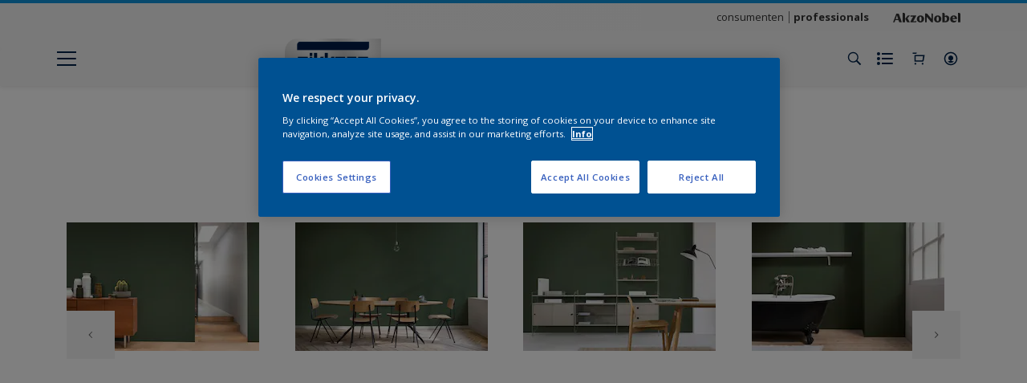

--- FILE ---
content_type: application/javascript; charset=UTF-8
request_url: https://dev.visualwebsiteoptimizer.com/dcdn/settings.js?a=403699&settings_type=4&ts=1768994136&dt=spider&cc=US
body_size: 1702
content:
try{window.VWO = window.VWO || [];  window.VWO.data = window.VWO.data || {}; window.VWO.sTs = 1768994136;(function(){var VWOOmniTemp={};window.VWOOmni=window.VWOOmni||{};for(var key in VWOOmniTemp)Object.prototype.hasOwnProperty.call(VWOOmniTemp,key)&&(window.VWOOmni[key]=VWOOmniTemp[key]);;})();(function(){window.VWO=window.VWO||[];var pollInterval=100;var _vis_data={};var intervalObj={};var analyticsTimerObj={};var experimentListObj={};window.VWO.push(["onVariationApplied",function(data){if(!data){return}var expId=data[1],variationId=data[2];if(expId&&variationId&&["VISUAL_AB","VISUAL","SPLIT_URL"].indexOf(window._vwo_exp[expId].type)>-1){}}])})();window.VWO.opaLibPath=window.VWO.opaLibPath||'https://dev.visualwebsiteoptimizer.com/cdn/analysis/4.0/opa-3e47d1ba07ed76c59f18057a29a1e329br.js';_vwo_opa_cb = '3e47d1ba07ed76c59f18057a29a1e329';window._vwo_pa = window._vwo_pa || {}; window._vwo_pa.sId = 'EDEB3726811CDC60';window.VWO.push(['updateSettings',{"24":[{"pgre":true,"globalCode":{},"manual":false,"ibe":0,"ss":null,"urlRegex":"^.*https\\:\\\/\\\/sikkens\\.nl\\\/nl\\\/producten.*$","combs":{"1":0,"2":1},"isSpaRevertFeatureEnabled":false,"pc_traffic":100,"version":4,"type":"DEPLOY","sections":{"1":{"segment":{"1":1,"2":1},"segmentObj":{},"path":"","variations":{"1":"[]","2":"[{\"js\":\"var ctx=vwo_$(x),el;\\n\\\/*vwo_debug log(\\\"remove visibility\\\",\\\".product-hero-detail-available-for-sale\\\"); vwo_debug*\\\/;\\nel=vwo_$(\\\".product-hero-detail-available-for-sale\\\");\\nel.vwoCss({\\\"visibility\\\":\\\"visible !important\\\",\\\"display\\\":\\\"none !important\\\"});\",\"xpath\":\".product-hero-detail-available-for-sale\"}]"}}},"status":"RUNNING","muts":{"post":{"enabled":true,"refresh":true}},"isEventMigrated":true,"exclude_url":"","comb_n":{"1":"Original","2":"Experience-1"},"ps":false,"segment_code":"true","ep":1756818241000,"clickmap":0,"name":"Hide out of stock notification","multiple_domains":0,"varSegAllowed":false,"goals":{"1":{"excludeUrl":"","urlRegex":"^http\\:\\\/\\\/vwo_d_experience\\\/?(?:[\\?#].*)?$","type":"ON_PAGE"}}}],"27":[{"globalCode":{},"manual":false,"ibe":0,"ss":null,"urlRegex":"^https\\:\\\/\\\/sikkens\\.nl\\\/nl\\\/rezisto\\\/?(?:[\\?#].*)?$","combs":{"1":1},"isSpaRevertFeatureEnabled":false,"pc_traffic":100,"version":2,"status":"RUNNING","exclude_url":"","main":false,"type":"ANALYZE_HEATMAP","comb_n":{"1":"website"},"goals":{"1":{"excludeUrl":"","urlRegex":"^.*$","type":"ENGAGEMENT"}},"segment_code":"true","ep":1757422920000,"clickmap":0,"name":"Rezisto","multiple_domains":0,"isEventMigrated":true,"sections":{"1":{"path":"","variations":{"1":""}}}},"window._vwo_pa=window._vwo_pa || {};"],"35":[{"pgre":true,"globalCode":{},"manual":false,"ibe":0,"ss":null,"urlRegex":"^.*https\\:\\\/\\\/sikkens\\.be\\\/nl\\\/producten.*$","combs":{"1":0,"2":1},"isSpaRevertFeatureEnabled":false,"pc_traffic":100,"version":4,"type":"DEPLOY","sections":{"1":{"segment":{"1":1,"2":1},"segmentObj":{},"path":"","variations":{"1":"[]","2":"[{\"js\":\"var ctx=vwo_$(x),el;\\n\\\/*vwo_debug log(\\\"remove\\\",\\\".js-out-of-stock-label\\\"); vwo_debug*\\\/;\\nel=vwo_$(\\\".js-out-of-stock-label\\\");\\nel.vwoCss({\\\"display\\\":\\\"none !important\\\"});\",\"xpath\":\".js-out-of-stock-label\"},{\"js\":\"var ctx=vwo_$(x),el;\\n\\\/*vwo_debug log(\\\"remove\\\",\\\".product-hero-detail-available-for-sale > span:nth-of-type(1)\\\"); vwo_debug*\\\/;\\nel=vwo_$(\\\".product-hero-detail-available-for-sale > span:nth-of-type(1)\\\");\\nel.vwoCss({\\\"display\\\":\\\"none !important\\\"});\\n\\\/*vwo_debug log(\\\"remove\\\",\\\".product-hero-detail-available-for-sale\\\"); vwo_debug*\\\/;\\nel=vwo_$(\\\".product-hero-detail-available-for-sale\\\");\\nel.vwoCss({\\\"display\\\":\\\"none !important\\\"});\",\"xpath\":\".product-hero-detail-available-for-sale\"}]"}}},"status":"RUNNING","muts":{"post":{"enabled":true,"refresh":true}},"isEventMigrated":true,"exclude_url":"^https\\:\\\/\\\/sikkens\\.be\\\/nl\\\/producten\\\/?(?:[\\?#].*)?$","comb_n":{"1":"Original","2":"Experience-1"},"ps":false,"segment_code":"true","ep":1766045816000,"clickmap":0,"name":"HIde out of stock Sikkens BE","multiple_domains":0,"varSegAllowed":false,"goals":{"1":{"excludeUrl":"","urlRegex":"^http\\:\\\/\\\/vwo_d_experience\\\/?(?:[\\?#].*)?$","type":"ON_PAGE"}}}],"29":[{"pgre":true,"globalCode":{},"manual":false,"ibe":0,"ss":null,"urlRegex":"^https\\:\\\/\\\/sikkens\\.nl\\\/nl\\\/kennismakingsbox\\\/?(?:[\\?#].*)?$","combs":{"1":0,"2":1},"isSpaRevertFeatureEnabled":false,"pc_traffic":100,"version":4,"type":"DEPLOY","sections":{"1":{"segment":{"1":1,"2":1},"segmentObj":{},"path":"","variations":{"1":"[]","2":"[{\"js\":\"<script type='text\\\/javascript'>;\\n\\\/*vwo_debug log(\\\"content\\\",\\\"head\\\"); vwo_debug*\\\/ (function() {\\n  MktoForms2.whenReady(function(mktoForm) {\\n    mktoForm.onSuccess(function(vals, thankYouURL) {\\n      \\\/\\\/ Collect the fields we care about\\n      var payload = {\\n        firstName: vals.FirstName,\\n        lastName: vals.LastName,\\n        email: vals.Email,\\n        company: vals.Company,\\n        postalCode: vals.PostalCode,\\n        phone: vals.Phone,\\n        kvkNummer: vals.questionOtherData,\\n        referralCode: vals.questionOtherData3,\\n        productChoice: vals.questionOtherData2,\\n        optIn: vals.marketingOptInonForm,\\n        acceptPrivacyPolicy: vals.acceptPrivacyPolicy,\\n        store: vals.sitecode, \\\/\\\/ hidden field in your form\\n      };\\n\\n      \\\/\\\/ Fire API call\\n      fetch(\\\"https:\\\/\\\/your-server.com\\\/api\\\/submit\\\", {\\n        method: \\\"POST\\\",\\n        headers: { \\\"Content-Type\\\": \\\"application\\\/json\\\" },\\n        body: JSON.stringify(payload)\\n      }).then(function(response) {\\n        console.log(\\\"Custom API triggered:\\\", response.status);\\n      }).catch(function(err) {\\n        console.error(\\\"Error triggering API:\\\", err);\\n      });\\n\\n      \\\/\\\/ Let Marketo continue its thank-you redirect\\n      window.parent.location.href = thankYouURL;\\n      return false;\\n    });\\n  });\\n})();\\n <\\\/script>\",\"xpath\":\"HEAD\"}]"}}},"status":"RUNNING","muts":{"post":{"enabled":true,"refresh":true}},"isEventMigrated":true,"exclude_url":"","comb_n":{"1":"Original","2":"Experience-1"},"ps":false,"segment_code":"true","ep":1757495438000,"clickmap":0,"name":"Test API","multiple_domains":0,"varSegAllowed":false,"goals":{"1":{"excludeUrl":"","urlRegex":"^http\\:\\\/\\\/vwo_d_experience\\\/?(?:[\\?#].*)?$","type":"ON_PAGE"}}}],"1":[{"globalCode":{},"manual":false,"ibe":0,"ss":null,"urlRegex":"^.*$","combs":{"1":1},"isSpaRevertFeatureEnabled":false,"pc_traffic":100,"version":2,"status":"RUNNING","exclude_url":"","main":true,"type":"ANALYZE_HEATMAP","comb_n":{"1":"website"},"goals":{"1":{"excludeUrl":"","urlRegex":"^.*$","type":"ENGAGEMENT"}},"segment_code":"true","ep":1552909919000,"clickmap":0,"name":"Heatmap","multiple_domains":0,"isEventMigrated":true,"sections":{"1":{"path":"","variations":{"1":""}}}},"window._vwo_pa=window._vwo_pa || {};"]},{}, '4']);}catch(e){_vwo_code.finish(); _vwo_code.removeLoaderAndOverlay && _vwo_code.removeLoaderAndOverlay(); var vwo_e=new Image;vwo_e.src="https://dev.visualwebsiteoptimizer.com/e.gif?a=403699&s=settings.js&e="+encodeURIComponent(e && e.message && e.message.substring(0,1000))+"&url"+encodeURIComponent(window.location.href)}